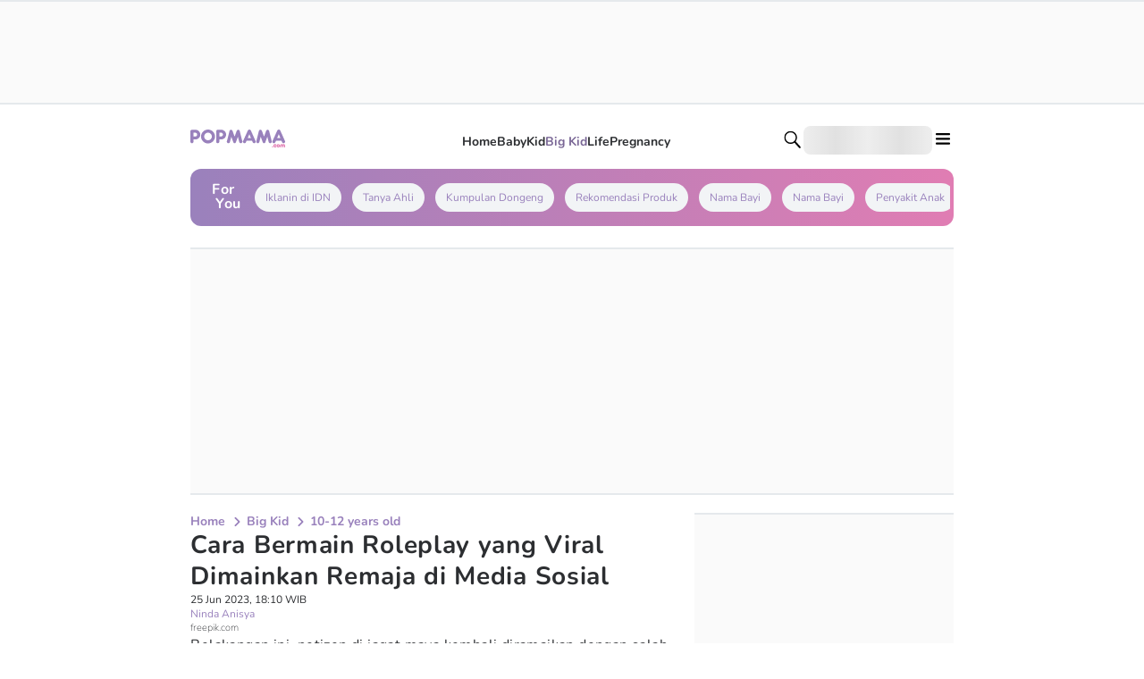

--- FILE ---
content_type: application/javascript; charset=UTF-8
request_url: https://www.popmama.com/_next/static/chunks/4217-19914412510d011d.js
body_size: 8704
content:
try{!function(){var e="undefined"!=typeof window?window:"undefined"!=typeof global?global:"undefined"!=typeof globalThis?globalThis:"undefined"!=typeof self?self:{},t=(new e.Error).stack;t&&(e._sentryDebugIds=e._sentryDebugIds||{},e._sentryDebugIds[t]="3c78713b-16c1-484d-a16f-8121f3a0a743",e._sentryDebugIdIdentifier="sentry-dbid-3c78713b-16c1-484d-a16f-8121f3a0a743")}()}catch(e){}"use strict";(self.webpackChunk_N_E=self.webpackChunk_N_E||[]).push([[4217],{87751:function(e,t,i){i.d(t,{h:function(){return y}});var l=i(1661),n=i(57827),a=i(72947),o=i(47465),r=i(10909),d=i(16742),s=i(96433),c=i(16393),u=i(77728),v=i(7216),m=i(68937),p=i(31877),g=i(87961),f=i(23329);function h(){let e=(0,l._)(["\n  aspect-ratio: 1/1;\n"]);return h=function(){return e},e}let b=o.Z.div(h()),y=e=>{var t,i,l;let{items:o,label:u}=e,[h,y]=(0,f.useState)(!1),w=(0,a.u)();return(0,n.jsxs)(m.k,{width:"full",justifyContent:"center",alignItems:"start",direction:"column",gap:"2",children:[(0,n.jsx)(p.x,{fontFamily:null===(t=w.editorials)||void 0===t?void 0:t.titleLabel.fontFamily,fontWeight:null===(i=w.editorials)||void 0===i?void 0:i.titleLabel.fontWeight,color:null===(l=w.editorials)||void 0===l?void 0:l.titleLabel.color,fontSize:"sm",children:u.title}),o.length>1?(0,n.jsxs)(r.x,{width:"full",children:[(0,n.jsxs)(m.k,{justifyContent:"space-between",alignItems:"center",width:"full",children:[(0,n.jsx)(m.k,{alignItems:"center",children:o.slice(0,3).map((e,t)=>{var i,l,a;return(0,n.jsx)(r.x,{width:"11",borderRadius:"full",border:t>0&&"4"||"none",borderColor:"white",marginLeft:t>0&&"-4"||"none",backgroundColor:"greyscale30",overflow:"hidden",children:(0,n.jsx)(b,{children:t<2?(0,n.jsx)(c.d,{src:e.avatar,overrideSrc:e.avatar,alt:e.name,fill:!0}):(0,n.jsx)(m.k,{justifyContent:"center",alignItems:"center",height:"full",children:(0,n.jsx)(p.x,{fontFamily:null===(i=w.editorials)||void 0===i?void 0:i.otherEditorialLabel.fontFamily,fontWeight:null===(l=w.editorials)||void 0===l?void 0:l.otherEditorialLabel.fontWeight,fontSize:"sm",color:null===(a=w.editorials)||void 0===a?void 0:a.otherEditorialLabel.color,children:u.otherEditorial})})})},t)})}),(0,n.jsx)(d.z,{onClick:()=>y(!h),ariaLabel:"toggle submenu",children:(0,n.jsx)(g.p,{icon:"chevron-rounded",rotate:h?0:180,color:"greyscale50"})})]}),(0,n.jsx)(r.x,{width:"full",children:(0,n.jsx)(s.U,{isOpen:h,children:(0,n.jsx)(m.k,{direction:"column",gap:"1.5",children:null==o?void 0:o.map((e,t)=>(0,n.jsxs)(r.x,{width:"full",children:[(0,n.jsx)(_,{item:e,editorPosition:u.editorPosition}),t<o.length-1&&(0,n.jsx)(v.i,{orientation:"horizontal",color:"greyscale40",margin:"2"})]},t))})})})]}):(0,n.jsx)(r.x,{children:0!==o.length&&(0,n.jsx)(_,{item:o[0],editorPosition:u.editorPosition})})]})},_=e=>{var t,i,l,o,d,s;let v=(0,a.u)(),{item:g,editorPosition:f}=e;return(0,n.jsxs)(m.k,{alignItems:"center",gap:"2",width:"full",children:[(0,n.jsx)(u.x,{href:(null==g?void 0:g.href)||"#",passHref:!0,ariaLabel:null==g?void 0:g.name,children:(0,n.jsx)(r.x,{width:"11",borderRadius:"full",overflow:"hidden",dataTestId:"image-wrapper",children:(0,n.jsx)(b,{children:(0,n.jsx)(c.d,{src:null==g?void 0:g.avatar,overrideSrc:null==g?void 0:g.avatar,alt:null==g?void 0:g.name,fill:!0})})})}),(0,n.jsx)(r.x,{width:"full",children:(0,n.jsxs)(m.k,{direction:"column",children:[(0,n.jsx)(p.x,{fontFamily:null===(t=v.editorials)||void 0===t?void 0:t.editorialPositionLabel.fontFamily,fontWeight:null===(i=v.editorials)||void 0===i?void 0:i.editorialPositionLabel.fontWeight,color:null===(l=v.editorials)||void 0===l?void 0:l.editorialPositionLabel.color,fontSize:"sm",children:f}),(0,n.jsx)(u.x,{href:(null==g?void 0:g.href)||"#",passHref:!0,children:(0,n.jsx)(p.x,{fontFamily:null===(o=v.editorials)||void 0===o?void 0:o.name.fontFamily,fontWeight:null===(d=v.editorials)||void 0===d?void 0:d.name.fontWeight,color:null===(s=v.editorials)||void 0===s?void 0:s.name.color,fontSize:"sm",children:null==g?void 0:g.name})})]})})]})};(0,f.memo)(e=>(0,n.jsx)(y,{...e})).displayName="EditorialsMemoize"},61875:function(e,t,i){i.d(t,{F:function(){return u}});var l=i(57827),n=i(72947),a=i(10909),o=i(9244),r=i(77728),d=i(68937),s=i(31877),c=i(23329);let u=e=>{var t,i,c;let{items:u,label:v}=e,m=(0,n.u)();return u.length>0?(0,l.jsxs)(d.k,{direction:"column",gap:"2",borderRadius:"lg",backgroundColor:"flashWhite",padding:"4",width:"fill",children:[(0,l.jsx)(s.x,{fontSize:"sm",color:null===(t=m.readAlso)||void 0===t?void 0:t.readAlsoLabel.color,fontFamily:null===(i=m.readAlso)||void 0===i?void 0:i.readAlsoLabel.fontFamily,fontWeight:null===(c=m.readAlso)||void 0===c?void 0:c.readAlsoLabel.fontWeight,children:v.readAlsoLabel}),(0,l.jsx)(a.x,{width:"full",id:"read-also-slide",dataTestId:"read-also-slide",children:(0,l.jsx)(o.Carousel,{itemsToShow:u.length>3?3:u.length,arrow:!1,dots:!1,children:null==u?void 0:u.map((e,t)=>{var i,n,o;return(0,l.jsxs)(d.k,{borderRight:t!==u.length-1?"1":"none",borderColor:"greyscale40",justifyContent:"space-between",marginRight:"3",children:[(0,l.jsx)(a.x,{width:"10/12",id:"read-also-slide-item-".concat(t),dataTestId:"read-also-slide-item-".concat(t),children:(0,l.jsx)(r.x,{href:e.href,passHref:!0,children:(0,l.jsx)(s.x,{color:null===(i=m.readAlso)||void 0===i?void 0:i.title.color,fontFamily:null===(n=m.readAlso)||void 0===n?void 0:n.title.fontFamily,fontWeight:null===(o=m.readAlso)||void 0===o?void 0:o.title.fontWeight,fontSize:"xs",children:e.title})})}),(0,l.jsx)(a.x,{width:"1/12",borderLeft:t===u.length-1?"none":"1",height:"full",borderColor:"greyscale40",children:""})]},t)})})})]}):null};(0,c.memo)(e=>(0,l.jsx)(u,{...e})).displayName="ReadAlsoMemoize"},3941:function(e,t,i){i.d(t,{Z:function(){return p}});var l=i(1661),n=i(57827),a=i(72947),o=i(47465),r=i(16742),d=i(77728),s=i(68937),c=i(31877),u=i(23329);function v(){let e=(0,l._)(["\n  display: -webkit-box;\n  overflow-x: auto;\n  padding-bottom: 0.5rem;\n  width: 100%;\n  display: flex;\n  flex-direction: column;\n  gap: 0.5rem;\n  transition: max-height 0.3s ease, opacity 0.3s ease; /* Transition for max-height and opacity */\n  -webkit-line-clamp: 1;\n  -webkit-box-orient: vertical;\n  /* Optional: Add a smooth transition for height */\n  transition: all 0.3s;\n"]);return v=function(){return e},e}let m=o.Z.div(v()),p=e=>{var t,i,l;let{items:o,title:v="Topics"}=e,p=(0,a.u)(),{topics:g,isMoreThanSix:f}=(0,u.useMemo)(()=>{let e=[];for(let t=0;t<o.length;t+=6)e.push(o.slice(t,t+6));return{topics:e,isMoreThanSix:o.length>6}},[o]);return(0,n.jsxs)(s.k,{width:"full",direction:"column",gap:"2",children:[(0,n.jsx)(c.x,{color:null===(t=p.topic)||void 0===t?void 0:t.topicLabel.color,fontFamily:null===(i=p.topic)||void 0===i?void 0:i.topicLabel.fontFamily,fontWeight:null===(l=p.topic)||void 0===l?void 0:l.topicLabel.fontWeight,fontSize:"sm",children:v}),(0,n.jsx)(m,{"data-testid":"tag-list",id:"tag-list",children:g.map((e,t)=>(0,n.jsx)(s.k,{dataTestId:"row-".concat(t),width:f?"max":"auto",id:"tag-list-content",wrap:f?"nowrap":"wrap",direction:"row",alignItems:"center",gap:"2",children:e.map((e,t)=>{var i,l,a;return(0,n.jsx)(d.x,{href:e.href,passHref:!0,children:(0,n.jsx)(r.z,{variant:"outline",borderRadius:"base",backgroundColor:"greyscale40",size:"sm",children:(0,n.jsx)(c.x,{fontSize:"xs",color:null===(i=p.topic)||void 0===i?void 0:i.title.color,fontFamily:null===(l=p.topic)||void 0===l?void 0:l.title.fontFamily,fontWeight:null===(a=p.topic)||void 0===a?void 0:a.title.fontWeight,children:e.topic})})},t)})},t))})]})};(0,u.memo)(e=>(0,n.jsx)(p,{...e})).displayName="TopicMemoize"},7216:function(e,t,i){i.d(t,{i:function(){return s}});var l=i(1661),n=i(57827),a=i(47465),o=i(61378);function r(){let e=(0,l._)(["\n  ","\n"]);return r=function(){return e},e}let d=a.Z.div(r(),e=>{let{orientation:t,thickness:i,variant:l,color:n,margin:a,width:r,height:d}=e;return"horizontal"===t?"\n        border-bottom: ".concat(i||1,"px ").concat("dashed"===l?"dashed":"dotted"===l?"dotted":"solid"," ").concat(o.O9[n||"greyscale60"],";\n        margin: ").concat(o.RZ[a||"none"]," 0;\n        width: ").concat(o.Q0[r||"full"],";\n      "):"\n        border-left: ".concat(i||1,"px ").concat("dashed"===l?"dashed":"dotted"===l?"dotted":"solid"," ").concat(o.O9[n||"greyscale60"],";\n        margin: 0 ").concat(o.RZ[a||"none"],";\n        height: ").concat(o.Db[d||"auto"],";\n        } ").concat(o.O9[n||"greyscale60"],";\n        margin: 0 ").concat(o.RZ[a||"none"],";\n      ")}),s=e=>(0,n.jsx)(d,{...e})},15218:function(e,t,i){i.d(t,{r$:function(){return n},rU:function(){return o},rm:function(){return a}}),i(56627);var l=i(23470),n=(0,l.$)("16b545baf3774a3f8ce6496bcefc1b4310dd18a1");(0,l.$)("bf1b294d37574d3c8027762481d1fc1ad72847c5"),(0,l.$)("a8c4792013835912f1bb63f5f1ec8d2b3148963c");var a=(0,l.$)("32373c1dc8f3e489252da5347f0e2723c8eff87d"),o=(0,l.$)("c8d2729dc0e36fdf7d8b77b5edb6247d0e026b3a")},31257:function(e,t,i){i.d(t,{q:function(){return f}});var l=i(64217),n=i(8512),a=i(91757),o=i(27942),r=i(11295),d=i(48762),s=i(82601),c=i(14512),u=i(15218),v=i(23329);function m(e,t){return(0,v.isValidElement)(null==e?void 0:e.content)?(0,v.cloneElement)(e.content,{id:"".concat(e.content.props.id).concat(t&&t>1?"".concat(t):"")}):null}function p(e){return e.replace(/\bnofollow\b/g,"dofollow")}function g(e){var t,i,l,n,a,o,r,v,g,f,h,b,y,_,w,x,S;let{article:k,page:j,isShowFull:R,inarticleAds1:I,inarticleAds2:P,inarticleAds3:C,inarticleAds4:F,inarticleAds5:M,idnPartner2:D,heading:T,isMobile:A,domain:L}=e,W=function(e){var t;let{article:i,page:l,isShowFull:n,inarticleAds1:a,inarticleAds2:o,inarticleAds3:r,inarticleAds4:d,inarticleAds5:u,idnPartner2:v,isMobile:g}=e,f=i.has_keypoint,h=i.listicle_count>0,b=(null===(t=i.table_of_content)||void 0===t?void 0:t.length)>0,y=[...i.details];if(b){let e=y.findIndex(e=>"description"===e.type);-1!==e&&(y=[...y.slice(0,e+1),{type:"table-of-content",detail:i.table_of_content,listicle_num:0,id:"",order_num:0,value:"",anchor_id:"",clear_value:""},...y.slice(e+1)])}let _=y.filter(e=>0===e.listicle_num).flatMap(e=>{var t,l,a,o,r,d,u,v,m,g,f,h;if(["youtube","tiktok","instagram","twitter","facebook"].includes(e.type))return{type:"social",value:e.value,platform:e.type};if("embedHTML"===e.type)return{type:"embedHTML",value:e.value};if(["content","description"].includes(e.type)&&e.split_value){let n=(null===(t=i.type)||void 0===t?void 0:t.slug)==="article-self-serve";return null===(l=e.split_value)||void 0===l?void 0:l.map(e=>({type:"content",value:n?e:p(e)}))}if("image"===e.type&&e.detail){let t=e.detail;return{type:"image",value:{src:t.asset_url||"",alt:t.alt_image||"",source:t.source_caption||"",isOpenModal:n,aspectRatio:(0,s.sl)(Number(t.width),Number(t.height))}}}if("table"===e.type){if((null===(a=e.group)||void 0===a?void 0:a.component)==="recipe-ingridient"){let t=((e.value||"").match(/<td[^>]*>.*?<\/td>/g)||[]).map(e=>{let t=e.match(/<p[^>]*>(.*?)<\/p>/);return t?t[1]:e.replace(/<[^>]*>/g,"")}).filter(e=>e.trim()).map(e=>"<li>".concat(e.trim(),"</li>"));if(t.length>0)return{type:"content",value:"<ul>".concat(t.join(""),"</ul>"),subtitle:e.detail.title}}if((null===(o=e.group)||void 0===o?void 0:o.component)==="faq-table"){let t=e.detail;return{type:"review-card",value:{variant:"review-list",reviewInfo:{title:t.title},items:t.detail_table.map(e=>({label:e.Question,value:e.Answer}))}}}if((null===(r=e.group)||void 0===r?void 0:r.component)==="recipe-step"){let t=e.detail;return{type:"review-card",value:{variant:"review-list",reviewInfo:{title:t.title},items:t.detail_table.map(e=>({label:e.name,value:e.text})),customHeading:{label:"span",title:"h3"}}}}{if((null===(d=e.group)||void 0===d?void 0:d.component)!=="movie-info"&&(null===(u=e.group)||void 0===u?void 0:u.component)!=="product-detail"&&(null===(v=e.group)||void 0===v?void 0:v.component)!=="game-detail"&&(null===(m=e.group)||void 0===m?void 0:m.component)!=="recipe-detail"||null===(g=e.detail)||void 0===g||!g.detail_table)return{type:"table",value:{caption:null===(f=e.detail)||void 0===f?void 0:f.caption,table:e.value,title:(null===(h=e.detail)||void 0===h?void 0:h.title)||""}};let t=e.detail.detail_table;return{type:"review-card",value:(e=>{switch(e){case"movie-info":return{variant:"review-detail",reviewInfo:{title:String(t["Movie Title"]||""),year:String(t["Movie/Film Release Year"]||""),rating:parseFloat(String(t.Rating||"0")),maxRating:5,directedBy:String(t.Director||"")},items:[{label:"Producer",value:String(t.Producer||"")},{label:"Writer",value:String(t.Writer||"")},{label:"Age Rating",value:String(t["Age Rating"]||"")},{label:"Genre",value:String(t.Genre||"")},{label:"Duration",value:String("".concat(t["Duration (minute)"]," Minutes")||0)},{label:"Release Date",value:String(t["Movie/Film Release Date"]||"")},{label:"Theme",value:String(t.Theme||"")},{label:"Production House",value:String(t["Production House"]||"")},{label:"Where to Watch",value:String(t["Where to Watch"]||"")},{label:"Cast",value:String(t.Cast||"")}].filter(e=>e.value)};case"product-detail":return{variant:"review-detail",reviewInfo:{maxRating:5,title:String(t["Product Name"]||""),rating:parseFloat(String(t.Rating||"0"))},items:[{label:"Brand",value:String(t.Brand||"")},{label:"Product Description",value:String(t["Product Description"]||"")},{label:"Price",value:"Rp. ".concat((0,c.xG)(Number(String(t.Price||""))))}].filter(e=>e.value)};case"game-detail":return{variant:"review-detail",reviewInfo:{maxRating:5,title:String(t["Game Name"]||""),rating:parseFloat(String(t.Rating||"0")),description:String(t.Description||"")},items:[{label:"Genre",value:String(t.Genre||"")},{label:"Developers",value:String(t.Developers||"")},{label:"Publisher",value:String(t.Publisher||"")},{label:"Platform",value:String(t.Platform||"")},{label:"Price",value:"Rp. ".concat((0,c.xG)(Number(String(t.Price||""))))}].filter(e=>e.value)};case"recipe-detail":return{variant:"review-detail",reviewInfo:{maxRating:5,title:String(t["Recipe Name"]||""),rating:parseFloat(String(t.Rating||"0")),subtitle:t.Origin?"".concat(String(t.Origin)," Cuisine,"):""},items:[{label:"Prep Time",value:"".concat(String(t["Prep Time (Minutes)"]||"")," Minutes")},{label:"Cook Time",value:"".concat(String(t["Cook Time (Minutes)"]||"")," Minutes")},{label:"Portion",value:"".concat(String(t.Portion||"")," Portion")}].filter(e=>e.value)}}})(e.group.component)}}}if("carousel-image"===e.type&&e.detail)return{type:"carousel-image",value:{contents:e.detail.assets.map(e=>({src:e.asset_url||"",alt:e.alt_image||"",source:e.source_caption||"",isOpenModal:n,aspectRatio:(0,s.sl)(Number(e.width),Number(e.height))})),title:e.value||""}};if("table-of-content"===e.type)return{type:"table-of-content",value:{subtitle:e.detail}};return[]}),w=_;if(!n){let e=f||_.length<5&&!h,t=_.length>5&&!h;e?w=_.slice(0,1):t&&(w=_.slice(0,2))}if((1===l||l>1&&g)&&w.splice(f?0:1,0,{value:m(a,l),type:"ads"}),h)1===l&&w.push({value:m(v,l),type:"ads"});else{let e=[o,r,d,u],t=i.quiz_details?[]:[5,7,9,11];1===l&&(t.unshift(3),e.unshift(v)),t.forEach((t,i)=>{let n=t+i+1;w.length>=n&&w.splice(n,0,{value:m(e[i],l),type:"ads"})})}return w}({article:k,page:j,isShowFull:R,inarticleAds1:I,inarticleAds2:P,inarticleAds3:C,inarticleAds4:F,inarticleAds5:M,idnPartner2:D,isMobile:A}),E=function(e){let{article:t,page:i,isShowFull:l,inarticleAds2:n,inarticleAds3:a,inarticleAds4:o,inarticleAds5:r}=e,d=t.has_keypoint;if(!l&&d)return[];{let e=t.details.filter(e=>l?e.listicle_num>0:e.listicle_num>0&&e.listicle_num<=2).reduce((e,t)=>(e[t.listicle_num]||(e[t.listicle_num]=[]),e[t.listicle_num].push(t),e),{}),d=Object.keys(e).map(t=>({listicle_num:t,article:e[+t]}));return d.map((e,i)=>e.article.reduce((e,n,a)=>{var o,r,u,v,m,g,f,h,b,y,_,w;e.listicle_num=n.listicle_num;let x=!l&&i===d.length-1;if("subtitle"===n.type)e.title=n.value||"",e.anchorId=n.anchor_id||"";else if("image"===n.type&&n.detail&&!x){let t=n.detail,i={src:t.asset_url||"",alt:t.alt_image||"",source:t.source_caption||"",isOpenModal:l,aspectRatio:(0,s.sl)(Number(t.width),Number(t.height))};e.description.contents.push({type:"image",value:i})}else if(["youtube","tiktok","instagram","twitter","facebook"].includes(n.type)&&!x){let t={type:"social",value:n.value,platform:n.type};e.description.contents.push(t)}else if("embedHTML"!==n.type||x){if("content"===n.type&&n.split_value&&!x){let i=(null===(o=t.type)||void 0===o?void 0:o.slug)==="article-self-serve",l=null===(r=n.split_value)||void 0===r?void 0:r.map(e=>({type:"content",value:i?e:p(e)}));e.description.contents=e.description.contents.concat(l)||[]}else if("table"===n.type){if((null===(u=n.group)||void 0===u?void 0:u.component)==="recipe-ingridient"){let t=((n.value||"").match(/<td[^>]*>.*?<\/td>/g)||[]).map(e=>{let t=e.match(/<p[^>]*>(.*?)<\/p>/);return t?t[1]:e.replace(/<[^>]*>/g,"")}).filter(e=>e.trim()).map(e=>"<li>".concat(e.trim(),"</li>"));if(t.length>0){let i={type:"content",value:"<ul>".concat(t.join(""),"</ul>"),subtitle:n.detail.title};e.description.contents.push(i)}}if((null===(v=n.group)||void 0===v?void 0:v.component)==="faq-table"){let t=n.detail,i={type:"review-card",value:{variant:"review-list",reviewInfo:{title:t.title},items:t.detail_table.map(e=>({label:e.Question,value:e.Answer}))}};e.description.contents.push(i)}else if((null===(m=n.group)||void 0===m?void 0:m.component)==="recipe-step"){let t=n.detail,i={type:"review-card",value:{variant:"review-list",reviewInfo:{title:t.title},items:t.detail_table.map(e=>({label:e.name,value:e.text})),customHeading:{label:"span",title:"h3"}}};e.description.contents.push(i)}else if(((null===(g=n.group)||void 0===g?void 0:g.component)==="movie-info"||(null===(f=n.group)||void 0===f?void 0:f.component)==="product-detail"||(null===(h=n.group)||void 0===h?void 0:h.component)==="game-detail"||(null===(b=n.group)||void 0===b?void 0:b.component)==="recipe-detail")&&(null===(y=n.detail)||void 0===y?void 0:y.detail_table)){let t=n.detail.detail_table,i={type:"review-card",value:(e=>{switch(e){case"movie-info":return{variant:"review-detail",reviewInfo:{title:String(t["Movie Title"]||""),year:String(t["Movie/Film Release Year"]||""),rating:parseFloat(String(t.Rating||"0")),maxRating:5,directedBy:String(t.Director||"")},items:[{label:"Producer",value:String(t.Producer||"")},{label:"Writer",value:String(t.Writer||"")},{label:"Age Rating",value:String(t["Age Rating"]||"")},{label:"Genre",value:String(t.Genre||"")},{label:"Duration",value:String("".concat(t["Duration (minute)"]," Minutes")||0)},{label:"Release Date",value:String(t["Movie/Film Release Date"]||"")},{label:"Theme",value:String(t.Theme||"")},{label:"Production House",value:String(t["Production House"]||"")},{label:"Where to Watch",value:String(t["Where to Watch"]||"")},{label:"Cast",value:String(t.Cast||"")}].filter(e=>e.value)};case"product-detail":return{variant:"review-detail",reviewInfo:{maxRating:5,title:String(t["Product Name"]||""),rating:parseFloat(String(t.Rating||"0"))},items:[{label:"Brand",value:String(t.Brand||"")},{label:"Product Description",value:String(t["Product Description"]||"")},{label:"Price",value:"Rp. ".concat((0,c.xG)(Number(String(t.Price||""))))}].filter(e=>e.value)};case"game-detail":return{variant:"review-detail",reviewInfo:{maxRating:5,title:String(t["Game Name"]||""),rating:parseFloat(String(t.Rating||"0")),description:String(t.Description||"")},items:[{label:"Genre",value:String(t.Genre||"")},{label:"Developers",value:String(t.Developers||"")},{label:"Publisher",value:String(t.Publisher||"")},{label:"Platform",value:String(t.Platform||"")},{label:"Price",value:"Rp. ".concat((0,c.xG)(Number(String(t.Price||""))))}].filter(e=>e.value)};case"recipe-detail":return{variant:"review-detail",reviewInfo:{maxRating:5,title:String(t["Recipe Name"]||""),rating:parseFloat(String(t.Rating||"0")),subtitle:t.Origin?"".concat(String(t.Origin)," Cuisine,"):""},items:[{label:"Prep Time",value:"".concat(String(t["Prep Time (Minutes)"]||"")," Minutes")},{label:"Cook Time",value:"".concat(String(t["Cook Time (Minutes)"]||"")," Minutes")},{label:"Portion",value:"".concat(String(t.Portion||"")," Portion")}].filter(e=>e.value)}}})(n.group.component)};e.description.contents.push(i)}else{let t={type:"table",value:{caption:null===(_=n.detail)||void 0===_?void 0:_.caption,table:n.value,title:(null===(w=n.detail)||void 0===w?void 0:w.title)||""}};e.description.contents.push(t)}}else if("carousel-image"===n.type&&n.detail&&!x){let t=n.detail.assets.map(e=>({src:e.asset_url||"",alt:e.alt_image||"",source:e.source_caption||"",isOpenModal:l,aspectRatio:(0,s.sl)(Number(e.width),Number(e.height))})),i={type:"carousel-image",value:{title:n.value||"",contents:t}};e.description.contents.push(i)}}else{let t={type:"embedHTML",value:n.value};e.description.contents.push(t)}return e},{listicle_num:1,title:"",description:{contents:[]},anchorId:""})).map(e=>{let d=t.quiz_details?[]:[1,3,5,7];if((null==d?void 0:d.includes(e.listicle_num))&&l){let t=m([n,a,o,r][d.indexOf(e.listicle_num)],i),l=e.description.contents.length>1?2:1;e.description.contents.splice(l,0,{value:t,type:"ads"})}return e})}}({article:k,page:j,isShowFull:R,inarticleAds2:P,inarticleAds3:C,inarticleAds4:F,inarticleAds5:M,idnPartner2:D}),H=function(e){let t=e.details.find(e=>"keypoint"===e.type);return(null==t?void 0:t.value)?Array.from(t.value.matchAll(/<li>(.*?)<\/li>/g),e=>e[1]).filter(e=>""!==e.trim()).map(e=>e.replace(/<\/?p>/g,"").trim()):[]}(k),N=function(e){let{quiz_details:t}=e;if(t)return{title:e.title,url:e.url,type:t.type.slug,questions:t.questions.map(e=>{var t,i,l,n,a,o,r,d;return{id:e.id,question:e.description,asset:{url:null===(t=e.asset)||void 0===t?void 0:t.asset_url,alt:null===(i=e.asset)||void 0===i?void 0:i.alt_image},choices:e.choices.map(e=>{var t,i;return{id:e.id,choice:e.description,isCorrect:e.is_correct,asset:{url:null===(t=e.asset)||void 0===t?void 0:t.asset_url,alt:null===(i=e.asset)||void 0===i?void 0:i.alt_image}}}),answer:{id:null===(l=e.answers)||void 0===l?void 0:l.id,answer:null===(n=e.answers)||void 0===n?void 0:n.description,asset:{url:null===(o=e.answers)||void 0===o?void 0:null===(a=o.asset)||void 0===a?void 0:a.asset_url,alt:null===(d=e.answers)||void 0===d?void 0:null===(r=d.asset)||void 0===r?void 0:r.alt_image}}}}),result:t.results.map(e=>{var t,i;return{id:e.id,description:e.description,asset:{url:null===(t=e.asset)||void 0===t?void 0:t.asset_url,alt:null===(i=e.asset)||void 0===i?void 0:i.alt_image},type:e.result_type,typeValue:e.result_type_value,combination:e.combination}}),onClickStart:()=>{(0,u.r$)({key:e.key,is_finish:!1})},onClickFinish:t=>{(0,u.r$)({key:e.key,is_finish:!0,result:t})}}}(k);return{isShowFull:R,label:{authorLabel:"",summaryTitle:"Intinya sih...",readFullLabel:"Read More",disclaimerLabelRobot:"This article was generated with the assistance of artificial intelligence (AI) and reviewed by our editorial team. We strive to provide the most accurate and reliable information, and our editors carefully fact-check and refine the content to ensure quality and credibility.",disclaimerLabelCommunity:"This article is written by our community writers and has been carefully reviewed by our editorial team. We strive to provide the most accurate and reliable information, ensuring high standards of quality, credibility, and trustworthiness.",disclaimerLabelSelfServe:k.regional?"Artikel ini didedikasikan untuk mendukung pertumbuhan bisnis mikro di ".concat(null===(t=k.regional)||void 0===t?void 0:t.name):"Artikel ini didedikasikan untuk mendukung pertumbuhan bisnis kecil dan menengah di Indonesia",reviewedByLabel:(null===(i=k.user_review)||void 0===i?void 0:i.value)||""},article:{id:(null===(l=k.details.find(e=>"title"===e.type))||void 0===l?void 0:l.id)||"",slug:k.slug,title:(null===(n=k.details.find(e=>"title"===e.type))||void 0===n?void 0:n.value)||"",publishDate:k.release_date_txt,publishDateIso:k.release_date_iso,authors:k.authors.map(e=>({name:e.name,href:"".concat(L,"/author/").concat((0,c.Uu)(e.name),"-").concat(e.key)})),image:{src:(null===(a=k.cover)||void 0===a?void 0:a.asset_url)||"",alt:(null===(o=k.cover)||void 0===o?void 0:o.alt_image)||"",source:(null===(r=k.cover)||void 0===r?void 0:r.source_caption)||"",priority:!0,isOpenModal:R},hasKeypoint:k.has_keypoint,summaries:H,articleUrl:k.url,description:W,listicles:E,type:["article-commercial","quiz-commercial"].includes(k.type.slug)?"commercial":"editorial",tags:k.tags.map(e=>e.name).join(","),category:k.category.name,categoryId:k.category.slug,subcategory:(null===(v=k.subcategory)||void 0===v?void 0:v.name)||"",subcategoryId:(null===(g=k.subcategory)||void 0===g?void 0:g.slug)||"",creatorId:k.authors.map(e=>e.uuid).join(","),creatorUsername:k.authors.map(e=>e.key).join(","),creatorFullname:k.authors.map(e=>e.name).join(","),editor:k.editorials.map(e=>e.name).join(","),editorId:k.editorials.map(e=>e.uuid).join(","),lastEditor:null===(f=k.editorials[k.editorials.length-1])||void 0===f?void 0:f.name,lastEditorId:null===(h=k.editorials[k.editorials.length-1])||void 0===h?void 0:h.uuid,releaseDate:(0,d.$4)(k.release_date,"YYYY-MM-DD HH:mm:ss"),updateDate:(0,d.$4)(k.update_date,"YYYY-MM-DD HH:mm:ss"),isAdult:k.is_adult,isRobot:k.is_robot,isCommunity:(null===(b=k.type)||void 0===b?void 0:b.slug)==="article-community",isSelfServe:(null===(y=k.type)||void 0===y?void 0:y.slug)==="article-self-serve",tableOfContent:k.table_of_content,reviewedBy:null===(w=k.user_review)||void 0===w?void 0:null===(_=w.detail)||void 0===_?void 0:_.reviewers},titleHeading:T.titleHeading,listicleHeading:T.listicleHeading,quiz:N,regional:null===(x=k.regional)||void 0===x?void 0:x.name,city:null===(S=k.city)||void 0===S?void 0:S.name}}let f=(e,t,i,d)=>{let s=(0,n.V)(),{isAdLoaded:p}=(0,o.s)(),{isMobile:f}=(0,a.F)(),[h,b]=(0,v.useState)(1),[y,_]=(0,v.useState)(!1),[w,x]=(0,v.useState)(!1),[S,k]=(0,v.useState)(!1),j=null==i?void 0:i.find(e=>"mega-billboard"===e.key),R=null==i?void 0:i.find(e=>"leaderboard"===e.key),I=null==i?void 0:i.find(e=>"inarticle-1"===e.key),P=null==i?void 0:i.find(e=>"inarticle-2"===e.key),C=null==i?void 0:i.find(e=>"inarticle-3"===e.key),F=null==i?void 0:i.find(e=>"inarticle-4"===e.key),M=null==i?void 0:i.find(e=>"inarticle-5"===e.key),D=null==i?void 0:i.find(e=>"idn-partner-2"===e.key),T=null==d?void 0:d.find(e=>"infeed-2"===e.key),{articleData:A,editorialData:L,shareArticleData:W,readAlsoData:E,topicData:H}=(0,v.useMemo)(()=>{var e;let i=g({article:t,page:1,isShowFull:!0,inarticleAds1:I,inarticleAds2:P,inarticleAds3:C,inarticleAds4:F,inarticleAds5:M,idnPartner2:D,heading:{titleHeading:"h1",listicleHeading:"h2"},isMobile:f,domain:s.domain||""}),l={label:{shareLabel:"Share"},items:[{icon:"whatsapp-solid",href:"https://api.whatsapp.com/send?text=".concat(encodeURIComponent("".concat(t.title," ").concat(t.url)))},{icon:"telegram-solid",href:"https://t.me/share/url?url=".concat(encodeURIComponent(t.url))},{icon:"x-wtitter-solid",href:"https://twitter.com/intent/tweet?text=".concat(encodeURIComponent(t.title),"&url=").concat(encodeURIComponent(t.url))},{icon:"facebook-solid",href:"https://www.facebook.com/sharer/sharer.php?u=".concat(encodeURIComponent(t.url),"&t=").concat(encodeURIComponent(t.title))},{icon:"linked-in-solid",href:"https://www.linkedin.com/shareArticle?mini=true&url=".concat(encodeURIComponent(t.url),"&title=").concat(encodeURIComponent(t.title))},{icon:"copy",onClick:async()=>{(0,r.m)("".concat(t.title," \n \nKlik untuk baca: \n").concat(t.url,"?utm_source=websharing&utm_medium=copytoclipboard"))}}]},n={label:{readAlsoLabel:"Editor’s Picks"},items:t.readmore.map(e=>{let t=/<a href='([^']+)'>([^<]+)<\/a>/.exec(e.detail.public_value);return{href:(null==t?void 0:t[1])||"",title:(null==t?void 0:t[2].trim())||""}})},a={items:t.tags.map(e=>({topic:e.name,href:"".concat(s.domain,"/tag/").concat(e.slug)})),title:"Topics"};return{articleData:i,editorialData:{items:null===(e=t.editorials)||void 0===e?void 0:e.map(e=>({name:e.name,avatar:e.avatar,href:"".concat(s.domain,"/author/").concat((0,c.Uu)(e.name),"-").concat(e.key)})),label:{title:"Editorial Team",editorPosition:"Editor",otherEditorial:"3+"}},shareArticleData:l,readAlsoData:n,topicData:a}},[t,f]),[N,z]=(0,v.useState)([]),q=(0,v.useCallback)(async()=>{k(!0);let{data:i}=await (0,u.rU)({key:t.key,page:h,publisher:e}),l=h+1;if(i){let e=g({article:i,page:l,isShowFull:!1,inarticleAds1:I,inarticleAds2:P,inarticleAds3:C,inarticleAds4:F,inarticleAds5:M,heading:{titleHeading:"h3",listicleHeading:"h3"},isMobile:f,domain:s.domain||""});f&&(e.megabillboardAds=m(j,l),e.leaderboardAds=m(R,l)),(l+1)%2!=0||f||(e.infeedAds=m(T,l)),z([...N,e]),b(l)}else _(!0);k(!1)},[h,t.key,e,I,P,C,F,M,f,N,j,R,T]),O=(0,v.useCallback)(()=>{let e=document.getElementById("article-detail-2");if(e){let t=e.getBoundingClientRect().top+window.scrollY-100,i=window.scrollY,l=t-i,n=null,a=e=>{null===n&&(n=e);let t=e-n,r=o(Math.min(t/3e3,1));window.scrollTo(0,i+l*r),t<3e3&&requestAnimationFrame(a)},o=e=>e<.5?2*e*e:-1+(4-2*e)*e;requestAnimationFrame(a)}},[]);return(0,v.useEffect)(()=>{p&&1===h&&q()},[h,p]),(0,v.useEffect)(()=>{let e=()=>{let e=t.has_keypoint,i=t.listicle_count>0,l=null!==t.quiz_details,n=null;if(e){let e=document.querySelectorAll("#article-summary");e&&(n=null==e?void 0:e[0])}else if(i){let e=document.getElementById("article-detail-1"),t=null==e?void 0:e.querySelectorAll("#article-listicle");n=null==t?void 0:t[(null==t?void 0:t.length)<2?0:1]}else if(l)n=document.getElementById("share-article");else{let e=document.querySelectorAll("#article-description"),t=null==e?void 0:e[0].getElementsByTagName("p");t&&(t.length<2?n=t[0]:t.length<4?n=t[1]:t.length>4&&(n=t[3]))}let a=document.getElementById("article-detail-2");if(a&&n){var o,r;let e=null==a?void 0:null===(o=a.getBoundingClientRect())||void 0===o?void 0:o.top,t=null==n?void 0:null===(r=n.getBoundingClientRect())||void 0===r?void 0:r.top;x(e>1e3&&t<=1e3)}};return document.addEventListener("scroll",()=>{e()}),()=>{document.removeEventListener("scroll",e)}},[]),{page:h,detailArticle:{articleData:A,editorialData:L,shareArticleData:W,readAlsoData:E,topicData:H},nextArticles:N,isFullLoad:y,isLoadingNextArticle:S,isShowFab:w,clickFab:O,changeRoute:t=>{let{isShowFull:i,article:n,quiz:a}=t,o={event:"read_article",property:e,platform:"web",device:f?"mobile":"desktop",page_type:a?"quiz_detail":"article_detail",page_type_var:i?n.hasKeypoint?"default_full_keypoint":"default_full_nokeypoint":n.hasKeypoint?"default_notfull_keypoint":"default_notfull_nokeypoint",screen_name:n.title,content_type:"article",content_type_var:n.type||"",content_title:n.title,content_id:n.id||"",content_slug:n.slug||"",content_publisher:e,content_tag:n.tags||"",content_published_date:n.releaseDate||"",content_updated_date:n.updateDate||"",content_category:n.category||"",content_category_id:n.categoryId||"",content_subcategory:n.subcategory||"",content_subcategory_id:n.subcategoryId||"",content_creator_id:n.creatorId||"",content_creator_username:n.creatorUsername||"",content_creator_fullname:n.creatorFullname||"",content_creator_role:"writer",content_editor:n.editor||"",content_editor_id:n.editorId||"",content_last_editor:n.lastEditor||"",content_last_editor_id:n.editorId||""};(0,l.e)(o);let r=(0,c.Qh)(n.articleUrl)+window.location.search;window.history.replaceState({},"",r)},loadNextArticle:q}}},23470:function(e,t,i){Object.defineProperty(t,"$",{enumerable:!0,get:function(){return n}});let l=i(56627);function n(e){let{createServerReference:t}=i(33445);return t(e,l.callServer)}}}]);

--- FILE ---
content_type: application/javascript; charset=UTF-8
request_url: https://www.popmama.com/_next/static/chunks/app/error-06d59d5043cf0733.js
body_size: 609
content:
try{!function(){var e="undefined"!=typeof window?window:"undefined"!=typeof global?global:"undefined"!=typeof globalThis?globalThis:"undefined"!=typeof self?self:{},n=(new e.Error).stack;n&&(e._sentryDebugIds=e._sentryDebugIds||{},e._sentryDebugIds[n]="f9485b40-8fbc-4287-86ae-fece21373db2",e._sentryDebugIdIdentifier="sentry-dbid-f9485b40-8fbc-4287-86ae-fece21373db2")}()}catch(e){}(self.webpackChunk_N_E=self.webpackChunk_N_E||[]).push([[7601],{93091:function(e,n,f){Promise.resolve().then(f.bind(f,94949))},94949:function(e,n,f){"use strict";f.r(n);var t=f(57827),s=f(95279),d=f(23329),u=f(75081);n.default=e=>{let{error:n,reset:f}=e;return(0,d.useEffect)(()=>{s.Tb(n)},[n]),(0,t.jsx)(u.Z,{})}}},function(e){e.O(0,[881,5081,3611,4354,70,1744],function(){return e(e.s=93091)}),_N_E=e.O()}]);

--- FILE ---
content_type: image/svg+xml
request_url: https://image.popmama.com/post/logos/logo_fortune.svg
body_size: 978
content:
<svg xmlns="http://www.w3.org/2000/svg" width="77" height="29" fill="none" viewBox="0 0 77 29"><path fill="#000" d="M61.508 1.088v9.787l-3.025-9.787h-3.116V18.94h3.116v-8.7l2.75 8.7h3.392V1.088zM9.258 4.17V1.087H1.833V18.94h3.025v-7.612H7.7V8.247H4.858V4.17zM11.275 5.075v9.969c0 2.356 1.925 4.168 4.217 4.168s4.216-1.903 4.216-4.168V5.075c0-2.356-1.925-4.169-4.216-4.169-2.384 0-4.217 1.813-4.217 4.169m3.025 9.969V5.075c0-.634.55-1.178 1.191-1.178.642 0 1.192.544 1.192 1.178v9.969c0 .634-.55 1.178-1.191 1.178-.642 0-1.192-.544-1.192-1.178M41.525 1.088H33v3.081h2.75v14.772h3.025V4.169h2.75zM49.5 1.088v13.866c0 .634-.55 1.178-1.192 1.178s-1.191-.544-1.191-1.179V1.088h-3.025v13.866c0 2.356 1.925 4.168 4.216 4.168 2.383 0 4.217-1.903 4.217-4.168V1.088zM75.075 4.17V1.087h-7.517V18.94h7.517v-2.99h-4.4v-4.623h2.842v-3.08h-2.842V4.168zM31.625 18.941h-3.117l-2.291-8.428s1.925-.363 1.925-2.356v-2.81c0-.634-.55-1.178-1.192-1.178h-1.192v14.772h-3.025V1.088h4.217c2.292 0 4.125 1.722 4.217 3.987v2.991q0 2.583-1.65 3.806z"/><path fill="#FF0006" d="M73.058 25.375h.734l-.367-2.266zm-1.283 1.903 1.1-5.528h1.1l1.1 5.528h-.917l-.183-1.269h-1.008l-.184 1.269zm-3.025 0V21.75h1.008v5.528zm-3.3.09c-.367 0-.642-.09-.825-.18-.183-.091-.367-.363-.55-.544-.092-.272-.183-.544-.183-.907l.825-.18c0 .18 0 .362.091.543 0 .181.092.272.184.362.091.09.183.09.366.09.184 0 .275-.09.367-.18s.092-.182.092-.363c0-.272-.092-.453-.184-.634-.091-.181-.275-.272-.458-.453l-.733-.635c-.184-.18-.367-.362-.459-.543a1.7 1.7 0 0 1-.183-.725c0-.454.092-.725.367-.997s.641-.363 1.008-.363c.275 0 .458 0 .642.09.183.091.275.182.458.363.092.182.183.272.275.453.092.182.092.363.092.544l-.825.181c0-.18 0-.362-.092-.453 0-.09-.092-.272-.183-.362-.092-.09-.184-.09-.367-.09s-.275.09-.367.18c-.091.091-.091.182-.091.363s0 .362.091.453c.092.09.184.272.367.363l.733.634c.184.181.459.453.55.634.184.272.275.544.275.907 0 .271-.091.453-.183.725s-.275.362-.458.453c-.184.09-.367.272-.642.272m-5.683-.09V21.75h2.291v.725h-1.283v1.54h1.008v.725h-1.008v1.813h1.375v.725zm-5.134 0V21.75h.734l1.375 3.172V21.75h.825v5.528h-.642l-1.375-3.263v3.263zm-3.758-.634c.183 0 .275 0 .367-.091.091-.09.091-.181.183-.272.092-.09 0-.272 0-.453v-2.991c0-.09-.092-.18-.183-.272-.092-.09-.184-.09-.367-.09s-.275 0-.367.09c-.091.091-.091.182-.183.272v3.444c0 .09.092.181.183.272.092.09.184.09.367.09m0 .725c-.367 0-.733-.091-.917-.182-.275-.18-.366-.362-.458-.634a3.2 3.2 0 0 1-.183-.997v-2.084c0-.363.091-.725.183-.997s.275-.453.458-.635c.275-.18.55-.18.917-.18s.733.09.917.18c.275.182.366.363.458.635s.183.544.183.997v2.084c0 .363-.091.725-.183.997s-.275.453-.458.634c-.184.09-.55.182-.917.182m-5.683-.725h.275c.275 0 .366 0 .458-.091.092-.09.183-.181.183-.363v-2.718c0-.182 0-.363-.091-.544-.092-.181-.092-.272-.184-.272-.091-.09-.275-.09-.458-.09H45.1v4.078zm-1.009.634V21.75h1.284c.458 0 .825.09 1.1.181q.412.135.55.544c.091.272.183.544.183.997v1.993c0 .363-.092.725-.183.997-.092.272-.275.453-.55.635-.275.09-.55.18-1.009.18zm-5.133 0V21.75h.733l1.375 3.172V21.75h.825v5.528h-.641l-1.375-3.263v3.263zm-3.3 0V21.75h1.008v5.528z"/></svg>